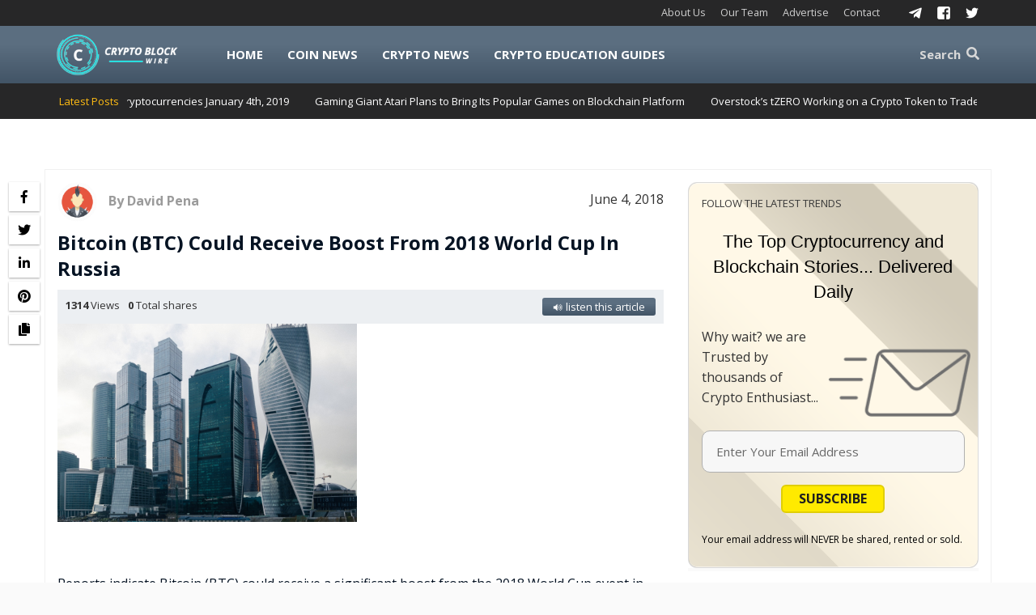

--- FILE ---
content_type: text/html; charset=UTF-8
request_url: https://cryptoblockwire.com/bitcoin-boost-2018-world-cup-russia/
body_size: 16117
content:
<!DOCTYPE html><html lang="en-US" prefix="og: http://ogp.me/ns# video: http://ogp.me/ns/video# ya: http://webmaster.yandex.ru/vocabularies/" class="no-js"><head><meta charset="UTF-8"><meta name="viewport" content="width=device-width, initial-scale=1"><meta name="coinzilla" content="coinzilla-173095bb208375c09d" /><script data-cfasync="false" id="ao_optimized_gfonts_config" type="text/javascript">WebFontConfig={google:{families:["Merriweather:400,700,900,400italic,700italic,900italic:latin,latin-ext","Montserrat:400,700:latin,latin-ext","Inconsolata:400:latin,latin-ext"] },classes:false, events:false, timeout:1500};</script><link rel="profile" href="https://gmpg.org/xfn/11"> <script>(function(html){html.className = html.className.replace(/\bno-js\b/,'js')})(document.documentElement);</script> <link type="text/css" media="all" href="https://cryptoblockwire.com/wp-content/cache/autoptimize/css/autoptimize_86d95ee888b895da34ad2b17bc39eb8e.css" rel="stylesheet" /><title>Bitcoin (BTC) Could Receive Boost From 2018 World Cup In Russia - Crypto Block Wire</title>  <script data-cfasync="false" type="text/javascript">//
	var gtm4wp_datalayer_name = "dataLayer";
	var dataLayer = dataLayer || [];

	var gtm4wp_scrollerscript_debugmode         = false;
	var gtm4wp_scrollerscript_callbacktime      = 100;
	var gtm4wp_scrollerscript_readerlocation    = 150;
	var gtm4wp_scrollerscript_contentelementid  = "content";
	var gtm4wp_scrollerscript_scannertime       = 60;
//</script> <meta name="description" content="Reports indicate Bitcoin (BTC) could receive a significant boost from the 2018 World Cup event in Russia this summer. According to the reports, numerous"/><meta name="original-source" content="https://cryptoblockwire.com/bitcoin-boost-2018-world-cup-russia/" /><link rel="canonical" href="https://cryptoblockwire.com/bitcoin-boost-2018-world-cup-russia/" /><meta property="og:locale" content="en_US" /><meta property="og:type" content="article" /><meta property="og:title" content="Bitcoin (BTC) Could Receive Boost From 2018 World Cup In Russia - Crypto Block Wire" /><meta property="og:description" content="Reports indicate Bitcoin (BTC) could receive a significant boost from the 2018 World Cup event in Russia this summer. According to the reports, numerous" /><meta property="og:url" content="https://cryptoblockwire.com/bitcoin-boost-2018-world-cup-russia/" /><meta property="og:site_name" content="Crypto Block Wire" /><meta property="article:tag" content="Bitcoin (BTC)" /><meta property="article:tag" content="cryptocurrency" /><meta property="article:tag" content="Ethereum (ETH)" /><meta property="article:tag" content="Litecoin (LTC)" /><meta property="article:section" content="Bitcoin" /><meta property="article:published_time" content="2018-06-04T14:09:09-05:00" /><meta property="article:modified_time" content="2018-06-11T15:25:49-05:00" /><meta property="og:updated_time" content="2018-06-11T15:25:49-05:00" /><meta property="og:image" content="https://cryptoblockwire.com/wp-content/uploads/2018/06/architectural-design-architecture-buildings-417430-1024x678.jpg" /><meta property="og:image:secure_url" content="https://cryptoblockwire.com/wp-content/uploads/2018/06/architectural-design-architecture-buildings-417430-1024x678.jpg" /><meta property="og:image:width" content="1024" /><meta property="og:image:height" content="678" /><meta property="og:image:alt" content="Bitcoin (BTC)" /><meta name="twitter:card" content="summary_large_image" /><meta name="twitter:description" content="Reports indicate Bitcoin (BTC) could receive a significant boost from the 2018 World Cup event in Russia this summer. According to the reports, numerous" /><meta name="twitter:title" content="Bitcoin (BTC) Could Receive Boost From 2018 World Cup In Russia - Crypto Block Wire" /><meta name="twitter:image" content="https://cryptoblockwire.com/wp-content/uploads/2018/06/architectural-design-architecture-buildings-417430.jpg" /><link rel="amphtml" href="https://cryptoblockwire.com/bitcoin-boost-2018-world-cup-russia/amp/" /><link rel='dns-prefetch' href='//code.responsivevoice.org' /><link href='https://fonts.gstatic.com' crossorigin='anonymous' rel='preconnect' /><link href='https://ajax.googleapis.com' rel='preconnect' /><link href='https://fonts.googleapis.com' rel='preconnect' /><link rel="alternate" type="application/rss+xml" title="Crypto Block Wire &raquo; Feed" href="https://cryptoblockwire.com/feed/" /><link rel="alternate" type="application/rss+xml" title="Crypto Block Wire &raquo; Comments Feed" href="https://cryptoblockwire.com/comments/feed/" /> <!--[if lt IE 10]><link rel='stylesheet' id='twentysixteen-ie-css'  href='https://cryptoblockwire.com/wp-content/themes/cryptoblockwire/css/ie.css' type='text/css' media='all' /> <![endif]--> <!--[if lt IE 9]><link rel='stylesheet' id='twentysixteen-ie8-css'  href='https://cryptoblockwire.com/wp-content/themes/cryptoblockwire/css/ie8.css' type='text/css' media='all' /> <![endif]--> <!--[if lt IE 8]><link rel='stylesheet' id='twentysixteen-ie7-css'  href='https://cryptoblockwire.com/wp-content/themes/cryptoblockwire/css/ie7.css' type='text/css' media='all' /> <![endif]--> <script type='text/javascript' src='https://cryptoblockwire.com/wp-includes/js/jquery/jquery.js'></script> <script type='text/javascript' src='https://cryptoblockwire.com/wp-includes/js/jquery/jquery-migrate.min.js'></script> <script type='text/javascript' src='https://cryptoblockwire.com/wp-content/plugins/pj-news-ticker/public/js/pj-news-ticker.js'></script> <script type='text/javascript' src='https://code.responsivevoice.org/1.5.10/responsivevoice.js?source=wp-plugin&#038;ver=5.0.22'></script> <script type='text/javascript'>var wpp_params = {"sampling_active":"0","sampling_rate":"100","ajax_url":"https:\/\/cryptoblockwire.com\/wp-json\/wordpress-popular-posts\/v1\/popular-posts\/","ID":"3611","token":"5c939f522d","debug":""};</script> <script type='text/javascript' src='https://cryptoblockwire.com/wp-content/plugins/wordpress-popular-posts/public/js/wpp-4.2.0.min.js'></script> <script type='text/javascript' src='https://cryptoblockwire.com/wp-content/plugins/duracelltomi-google-tag-manager/js/gtm4wp-contact-form-7-tracker.js'></script> <script type='text/javascript' src='https://cryptoblockwire.com/wp-content/plugins/duracelltomi-google-tag-manager/js/gtm4wp-form-move-tracker.js'></script> <script type='text/javascript' src='https://cryptoblockwire.com/wp-content/plugins/duracelltomi-google-tag-manager/js/analytics-talk-content-tracking.js'></script> <!--[if lt IE 9]> <script type='text/javascript' src='https://cryptoblockwire.com/wp-content/themes/cryptoblockwire/js/html5.js'></script> <![endif]--><link rel='https://api.w.org/' href='https://cryptoblockwire.com/wp-json/' /><link rel="EditURI" type="application/rsd+xml" title="RSD" href="https://cryptoblockwire.com/xmlrpc.php?rsd" /><link rel="wlwmanifest" type="application/wlwmanifest+xml" href="https://cryptoblockwire.com/wp-includes/wlwmanifest.xml" /><meta name="generator" content="WordPress 5.0.22" /><link rel='shortlink' href='https://cryptoblockwire.com/?p=3611' /><link rel="alternate" type="application/json+oembed" href="https://cryptoblockwire.com/wp-json/oembed/1.0/embed?url=https%3A%2F%2Fcryptoblockwire.com%2Fbitcoin-boost-2018-world-cup-russia%2F" /><link rel="alternate" type="text/xml+oembed" href="https://cryptoblockwire.com/wp-json/oembed/1.0/embed?url=https%3A%2F%2Fcryptoblockwire.com%2Fbitcoin-boost-2018-world-cup-russia%2F&#038;format=xml" />  <script type="application/ld+json">{"@context":"http:\/\/schema.org\/","@type":"BlogPosting","mainEntityOfPage":{"@type":"WebPage","@id":"https:\/\/cryptoblockwire.com\/bitcoin-boost-2018-world-cup-russia\/"},"url":"https:\/\/cryptoblockwire.com\/bitcoin-boost-2018-world-cup-russia\/","headline":"Bitcoin (BTC) Could Receive Boost From 2018 World Cup In Russia","datePublished":"2018-06-04T14:09:09+00:00","dateModified":"2018-06-11T15:25:49+00:00","publisher":{"@type":"Organization","@id":"https:\/\/cryptoblockwire.com\/#organization","name":"Crypto Block Wire","logo":{"@type":"ImageObject","url":"https:\/\/cryptoblockwire.com\/wp-content\/uploads\/2018\/08\/Crypto.png","width":600,"height":60}},"image":{"@type":"ImageObject","url":"https:\/\/cryptoblockwire.com\/wp-content\/uploads\/2018\/06\/architectural-design-architecture-buildings-417430.jpg","width":2048,"height":1356},"articleSection":"Altсoins","keywords":"Bitcoin (BTC), cryptocurrency, Ethereum (ETH), Litecoin (LTC)","description":"Reports indicate Bitcoin (BTC) could receive a significant boost from the 2018 World Cup event in Russia this summer. According to the reports, numerous Russian hotels plan to accept the flagship cryptocurrency as a means of payment. About 500,000 tourists are expected as the event with most of them","author":{"@type":"Person","name":"David Pena","url":"https:\/\/cryptoblockwire.com\/author\/davidpena\/","description":"David is a 36 old Finance\/Cryptocurrency entrepreneur with 10 years experience in the markets. He currently resides in South Florida. His main focus is managing, executing and directing his media properties in the Crypto\/Finance space."}}</script>  <script data-cfasync="false" type="text/javascript">//
	dataLayer.push({"pageTitle":"Bitcoin (BTC) Could Receive Boost From 2018 World Cup In Russia - Crypto Block Wire","pagePostType":"post","pagePostType2":"single-post","pageCategory":["alt%d1%81oins","bitcoin","business","ethereum","news","political"],"pageAttributes":["bitcoin-btc","cryptocurrency","ethereum-eth","litecoin-ltc"],"pagePostAuthor":"David Pena","pagePostDate":"June 4, 2018","pagePostDateYear":"2018","pagePostDateMonth":"06","pagePostDateDay":"04"});//</script> <script data-cfasync="false">//
(function(w,d,s,l,i){w[l]=w[l]||[];w[l].push({'gtm.start':
new Date().getTime(),event:'gtm.js'});var f=d.getElementsByTagName(s)[0],
j=d.createElement(s),dl=l!='dataLayer'?'&l='+l:'';j.async=true;j.src=
'//www.googletagmanager.com/gtm.'+'js?id='+i+dl;f.parentNode.insertBefore(j,f);
})(window,document,'script','dataLayer','GTM-PQRF2LT');//</script> <meta name="generator" content="Powered by WPBakery Page Builder - drag and drop page builder for WordPress."/> <!--[if lte IE 9]><link rel="stylesheet" type="text/css" href="https://cryptoblockwire.com/wp-content/plugins/js_composer/assets/css/vc_lte_ie9.min.css" media="screen"><![endif]--><style type="text/css" id="sns_global_styles">.crtools-graph {
display: none !important;
}

.super-socially {
color: #fff;
}

#superid {
color: #fff !important;
}


.scheme_dark .sc_layouts_row_type_narrow .sc_layouts_item_details_line1, .scheme_dark .sc_layouts_row_type_narrow .sc_layouts_item_details_line2, .scheme_dark.sc_layouts_row_type_narrow .sc_layouts_item_details_line1, .scheme_dark.sc_layouts_row_type_narrow .sc_layouts_item_details_line2{
color: #fff !important;
}

.scheme_dark .sc_layouts_row_type_narrow .sc_layouts_item_icon {
color: #fff !important;
}</style><link rel="icon" href="https://cryptoblockwire.com/wp-content/uploads/2018/05/cropped-siteicon-32x32.png" sizes="32x32" /><link rel="icon" href="https://cryptoblockwire.com/wp-content/uploads/2018/05/cropped-siteicon-192x192.png" sizes="192x192" /><link rel="apple-touch-icon-precomposed" href="https://cryptoblockwire.com/wp-content/uploads/2018/05/cropped-siteicon-180x180.png" /><meta name="msapplication-TileImage" content="https://cryptoblockwire.com/wp-content/uploads/2018/05/cropped-siteicon-270x270.png" /><style>button#responsive-menu-button,
#responsive-menu-container {
    display: none;
    -webkit-text-size-adjust: 100%;
}

@media screen and (max-width: 1024px) {

    #responsive-menu-container {
        display: block;
        position: fixed;
        top: 0;
        bottom: 0;
        z-index: 99998;
        padding-bottom: 5px;
        margin-bottom: -5px;
        outline: 1px solid transparent;
        overflow-y: auto;
        overflow-x: hidden;
    }

    #responsive-menu-container .responsive-menu-search-box {
        width: 100%;
        padding: 0 2%;
        border-radius: 2px;
        height: 50px;
        -webkit-appearance: none;
    }

    #responsive-menu-container.push-left,
    #responsive-menu-container.slide-left {
        transform: translateX(-100%);
        -ms-transform: translateX(-100%);
        -webkit-transform: translateX(-100%);
        -moz-transform: translateX(-100%);
    }

    .responsive-menu-open #responsive-menu-container.push-left,
    .responsive-menu-open #responsive-menu-container.slide-left {
        transform: translateX(0);
        -ms-transform: translateX(0);
        -webkit-transform: translateX(0);
        -moz-transform: translateX(0);
    }

    #responsive-menu-container.push-top,
    #responsive-menu-container.slide-top {
        transform: translateY(-100%);
        -ms-transform: translateY(-100%);
        -webkit-transform: translateY(-100%);
        -moz-transform: translateY(-100%);
    }

    .responsive-menu-open #responsive-menu-container.push-top,
    .responsive-menu-open #responsive-menu-container.slide-top {
        transform: translateY(0);
        -ms-transform: translateY(0);
        -webkit-transform: translateY(0);
        -moz-transform: translateY(0);
    }

    #responsive-menu-container.push-right,
    #responsive-menu-container.slide-right {
        transform: translateX(100%);
        -ms-transform: translateX(100%);
        -webkit-transform: translateX(100%);
        -moz-transform: translateX(100%);
    }

    .responsive-menu-open #responsive-menu-container.push-right,
    .responsive-menu-open #responsive-menu-container.slide-right {
        transform: translateX(0);
        -ms-transform: translateX(0);
        -webkit-transform: translateX(0);
        -moz-transform: translateX(0);
    }

    #responsive-menu-container.push-bottom,
    #responsive-menu-container.slide-bottom {
        transform: translateY(100%);
        -ms-transform: translateY(100%);
        -webkit-transform: translateY(100%);
        -moz-transform: translateY(100%);
    }

    .responsive-menu-open #responsive-menu-container.push-bottom,
    .responsive-menu-open #responsive-menu-container.slide-bottom {
        transform: translateY(0);
        -ms-transform: translateY(0);
        -webkit-transform: translateY(0);
        -moz-transform: translateY(0);
    }

    #responsive-menu-container,
    #responsive-menu-container:before,
    #responsive-menu-container:after,
    #responsive-menu-container *,
    #responsive-menu-container *:before,
    #responsive-menu-container *:after {
         box-sizing: border-box;
         margin: 0;
         padding: 0;
    }

    #responsive-menu-container #responsive-menu-search-box,
    #responsive-menu-container #responsive-menu-additional-content,
    #responsive-menu-container #responsive-menu-title {
        padding: 25px 5%;
    }

    #responsive-menu-container #responsive-menu,
    #responsive-menu-container #responsive-menu ul {
        width: 100%;
    }
    #responsive-menu-container #responsive-menu ul.responsive-menu-submenu {
        display: none;
    }

    #responsive-menu-container #responsive-menu ul.responsive-menu-submenu.responsive-menu-submenu-open {
         display: block;
    }

    #responsive-menu-container #responsive-menu ul.responsive-menu-submenu-depth-1 a.responsive-menu-item-link {
        padding-left: 10%;
    }

    #responsive-menu-container #responsive-menu ul.responsive-menu-submenu-depth-2 a.responsive-menu-item-link {
        padding-left: 15%;
    }

    #responsive-menu-container #responsive-menu ul.responsive-menu-submenu-depth-3 a.responsive-menu-item-link {
        padding-left: 20%;
    }

    #responsive-menu-container #responsive-menu ul.responsive-menu-submenu-depth-4 a.responsive-menu-item-link {
        padding-left: 25%;
    }

    #responsive-menu-container #responsive-menu ul.responsive-menu-submenu-depth-5 a.responsive-menu-item-link {
        padding-left: 30%;
    }

    #responsive-menu-container li.responsive-menu-item {
        width: 100%;
        list-style: none;
    }

    #responsive-menu-container li.responsive-menu-item a {
        width: 100%;
        display: block;
        text-decoration: none;
        padding: 0 5%;
        position: relative;
    }

    #responsive-menu-container li.responsive-menu-item a .fa {
        margin-right: 15px;
    }

    #responsive-menu-container li.responsive-menu-item a .responsive-menu-subarrow {
        position: absolute;
        top: 0;
        bottom: 0;
        text-align: center;
        overflow: hidden;
    }

    #responsive-menu-container li.responsive-menu-item a .responsive-menu-subarrow  .fa {
        margin-right: 0;
    }

    button#responsive-menu-button .responsive-menu-button-icon-inactive {
        display: none;
    }

    button#responsive-menu-button {
        z-index: 99999;
        display: none;
        overflow: hidden;
        outline: none;
    }

    button#responsive-menu-button img {
        max-width: 100%;
    }

    .responsive-menu-label {
        display: inline-block;
        font-weight: 600;
        margin: 0 5px;
        vertical-align: middle;
    }

    .responsive-menu-label .responsive-menu-button-text-open {
        display: none;
    }

    .responsive-menu-accessible {
        display: inline-block;
    }

    .responsive-menu-accessible .responsive-menu-box {
        display: inline-block;
        vertical-align: middle;
    }

    .responsive-menu-label.responsive-menu-label-top,
    .responsive-menu-label.responsive-menu-label-bottom
    {
        display: block;
        margin: 0 auto;
    }

    button#responsive-menu-button {
        padding: 0 0;
        display: inline-block;
        cursor: pointer;
        transition-property: opacity, filter;
        transition-duration: 0.15s;
        transition-timing-function: linear;
        font: inherit;
        color: inherit;
        text-transform: none;
        background-color: transparent;
        border: 0;
        margin: 0;
        overflow: visible;
    }

    .responsive-menu-box {
        width: 25px;
        height: 19px;
        display: inline-block;
        position: relative;
    }

    .responsive-menu-inner {
        display: block;
        top: 50%;
        margin-top: -1.5px;
    }

    .responsive-menu-inner,
    .responsive-menu-inner::before,
    .responsive-menu-inner::after {
         width: 25px;
         height: 3px;
         background-color: #ffffff;
         border-radius: 4px;
         position: absolute;
         transition-property: transform;
         transition-duration: 0.15s;
         transition-timing-function: ease;
    }

    .responsive-menu-open .responsive-menu-inner,
    .responsive-menu-open .responsive-menu-inner::before,
    .responsive-menu-open .responsive-menu-inner::after {
        background-color: #ffffff;
    }

    button#responsive-menu-button:hover .responsive-menu-inner,
    button#responsive-menu-button:hover .responsive-menu-inner::before,
    button#responsive-menu-button:hover .responsive-menu-inner::after,
    button#responsive-menu-button:hover .responsive-menu-open .responsive-menu-inner,
    button#responsive-menu-button:hover .responsive-menu-open .responsive-menu-inner::before,
    button#responsive-menu-button:hover .responsive-menu-open .responsive-menu-inner::after,
    button#responsive-menu-button:focus .responsive-menu-inner,
    button#responsive-menu-button:focus .responsive-menu-inner::before,
    button#responsive-menu-button:focus .responsive-menu-inner::after,
    button#responsive-menu-button:focus .responsive-menu-open .responsive-menu-inner,
    button#responsive-menu-button:focus .responsive-menu-open .responsive-menu-inner::before,
    button#responsive-menu-button:focus .responsive-menu-open .responsive-menu-inner::after {
        background-color: #ffffff;
    }

    .responsive-menu-inner::before,
    .responsive-menu-inner::after {
         content: "";
         display: block;
    }

    .responsive-menu-inner::before {
         top: -8px;
    }

    .responsive-menu-inner::after {
         bottom: -8px;
    }

            .responsive-menu-boring .responsive-menu-inner,
.responsive-menu-boring .responsive-menu-inner::before,
.responsive-menu-boring .responsive-menu-inner::after {
    transition-property: none;
}

.responsive-menu-boring.is-active .responsive-menu-inner {
    transform: rotate(45deg);
}

.responsive-menu-boring.is-active .responsive-menu-inner::before {
    top: 0;
    opacity: 0;
}

.responsive-menu-boring.is-active .responsive-menu-inner::after {
    bottom: 0;
    transform: rotate(-90deg);
}    
    button#responsive-menu-button {
        width: 55px;
        height: 55px;
        position: fixed;
        top: 15px;
        right: 5%;
                    background: #000000
            }

            .responsive-menu-open button#responsive-menu-button {
            background: #000000
        }
    
            .responsive-menu-open button#responsive-menu-button:hover,
        .responsive-menu-open button#responsive-menu-button:focus,
        button#responsive-menu-button:hover,
        button#responsive-menu-button:focus {
            background: #000000
        }
    
    button#responsive-menu-button .responsive-menu-box {
        color: #ffffff;
    }

    .responsive-menu-open button#responsive-menu-button .responsive-menu-box {
        color: #ffffff;
    }

    .responsive-menu-label {
        color: #ffffff;
        font-size: 14px;
        line-height: 13px;
            }

    button#responsive-menu-button {
        display: inline-block;
        transition: transform 0.5s, background-color 0.5s;
    }

    
    
    #responsive-menu-container {
        width: 75%;
        left: 0;
        transition: transform 0.5s;
        text-align: left;
                                            background: #212121;
            }

    #responsive-menu-container #responsive-menu-wrapper {
        background: #212121;
    }

    #responsive-menu-container #responsive-menu-additional-content {
        color: #ffffff;
    }

    #responsive-menu-container .responsive-menu-search-box {
        background: #ffffff;
        border: 2px solid #dadada;
        color: #333333;
    }

    #responsive-menu-container .responsive-menu-search-box:-ms-input-placeholder {
        color: #c7c7cd;
    }

    #responsive-menu-container .responsive-menu-search-box::-webkit-input-placeholder {
        color: #c7c7cd;
    }

    #responsive-menu-container .responsive-menu-search-box:-moz-placeholder {
        color: #c7c7cd;
        opacity: 1;
    }

    #responsive-menu-container .responsive-menu-search-box::-moz-placeholder {
        color: #c7c7cd;
        opacity: 1;
    }

    #responsive-menu-container .responsive-menu-item-link,
    #responsive-menu-container #responsive-menu-title,
    #responsive-menu-container .responsive-menu-subarrow {
        transition: background-color 0.5s, border-color 0.5s, color 0.5s;
    }

    #responsive-menu-container #responsive-menu-title {
        background-color: #212121;
        color: #ffffff;
        font-size: 13px;
        text-align: left;
    }

    #responsive-menu-container #responsive-menu-title a {
        color: #ffffff;
        font-size: 13px;
        text-decoration: none;
    }

    #responsive-menu-container #responsive-menu-title a:hover {
        color: #ffffff;
    }

    #responsive-menu-container #responsive-menu-title:hover {
        background-color: #212121;
        color: #ffffff;
    }

    #responsive-menu-container #responsive-menu-title:hover a {
        color: #ffffff;
    }

    #responsive-menu-container #responsive-menu-title #responsive-menu-title-image {
        display: inline-block;
        vertical-align: middle;
        max-width: 100%;
        margin-bottom: 15px;
    }

    #responsive-menu-container #responsive-menu-title #responsive-menu-title-image img {
                        max-width: 100%;
    }

    #responsive-menu-container #responsive-menu > li.responsive-menu-item:first-child > a {
        border-top: 1px solid #212121;
    }

    #responsive-menu-container #responsive-menu li.responsive-menu-item .responsive-menu-item-link {
        font-size: 13px;
    }

    #responsive-menu-container #responsive-menu li.responsive-menu-item a {
        line-height: 40px;
        border-bottom: 1px solid #212121;
        color: #ffffff;
        background-color: #212121;
                    height: 40px;
            }

    #responsive-menu-container #responsive-menu li.responsive-menu-item a:hover {
        color: #ffffff;
        background-color: #3f3f3f;
        border-color: #212121;
    }

    #responsive-menu-container #responsive-menu li.responsive-menu-item a:hover .responsive-menu-subarrow {
        color: #ffffff;
        border-color: #3f3f3f;
        background-color: #3f3f3f;
    }

    #responsive-menu-container #responsive-menu li.responsive-menu-item a:hover .responsive-menu-subarrow.responsive-menu-subarrow-active {
        color: #ffffff;
        border-color: #3f3f3f;
        background-color: #3f3f3f;
    }

    #responsive-menu-container #responsive-menu li.responsive-menu-item a .responsive-menu-subarrow {
        right: 0;
        height: 39px;
        line-height: 39px;
        width: 40px;
        color: #ffffff;
        border-left: 1px solid #212121;
        background-color: #212121;
    }

    #responsive-menu-container #responsive-menu li.responsive-menu-item a .responsive-menu-subarrow.responsive-menu-subarrow-active {
        color: #ffffff;
        border-color: #212121;
        background-color: #212121;
    }

    #responsive-menu-container #responsive-menu li.responsive-menu-item a .responsive-menu-subarrow.responsive-menu-subarrow-active:hover {
        color: #ffffff;
        border-color: #3f3f3f;
        background-color: #3f3f3f;
    }

    #responsive-menu-container #responsive-menu li.responsive-menu-item a .responsive-menu-subarrow:hover {
        color: #ffffff;
        border-color: #3f3f3f;
        background-color: #3f3f3f;
    }

    #responsive-menu-container #responsive-menu li.responsive-menu-current-item > .responsive-menu-item-link {
        background-color: #212121;
        color: #ffffff;
        border-color: #212121;
    }

    #responsive-menu-container #responsive-menu li.responsive-menu-current-item > .responsive-menu-item-link:hover {
        background-color: #3f3f3f;
        color: #ffffff;
        border-color: #3f3f3f;
    }

            #responsive-menu-container #responsive-menu ul.responsive-menu-submenu li.responsive-menu-item .responsive-menu-item-link {
                        font-size: 13px;
        }

        #responsive-menu-container #responsive-menu ul.responsive-menu-submenu li.responsive-menu-item a {
                            height: 40px;
                        line-height: 40px;
            border-bottom: 1px solid #212121;
            color: #ffffff;
            background-color: #212121;
        }

        #responsive-menu-container #responsive-menu ul.responsive-menu-submenu li.responsive-menu-item a:hover {
            color: #ffffff;
            background-color: #3f3f3f;
            border-color: #212121;
        }

        #responsive-menu-container #responsive-menu ul.responsive-menu-submenu li.responsive-menu-item a:hover .responsive-menu-subarrow {
            color: #ffffff;
            border-color: #3f3f3f;
            background-color: #3f3f3f;
        }

        #responsive-menu-container #responsive-menu ul.responsive-menu-submenu li.responsive-menu-item a:hover .responsive-menu-subarrow.responsive-menu-subarrow-active {
            color: #ffffff;
            border-color: #3f3f3f;
            background-color: #3f3f3f;
        }

        #responsive-menu-container #responsive-menu ul.responsive-menu-submenu li.responsive-menu-item a .responsive-menu-subarrow {
            right: 0;
            height: 39px;
            line-height: 39px;
            width: 40px;
            color: #ffffff;
            border-left: 1px solid #212121;
            background-color: #212121;
        }

        #responsive-menu-container #responsive-menu ul.responsive-menu-submenu li.responsive-menu-item a .responsive-menu-subarrow.responsive-menu-subarrow-active {
            color: #ffffff;
            border-color: #212121;
            background-color: #212121;
        }

        #responsive-menu-container #responsive-menu ul.responsive-menu-submenu li.responsive-menu-item a .responsive-menu-subarrow.responsive-menu-subarrow-active:hover {
            color: #ffffff;
            border-color: #3f3f3f;
            background-color: #3f3f3f;
        }

        #responsive-menu-container #responsive-menu ul.responsive-menu-submenu li.responsive-menu-item a .responsive-menu-subarrow:hover {
            color: #ffffff;
            border-color: #3f3f3f;
            background-color: #3f3f3f;
        }

        #responsive-menu-container #responsive-menu ul.responsive-menu-submenu li.responsive-menu-current-item > .responsive-menu-item-link {
            background-color: #212121;
            color: #ffffff;
            border-color: #212121;
        }

        #responsive-menu-container #responsive-menu ul.responsive-menu-submenu li.responsive-menu-current-item > .responsive-menu-item-link:hover {
            background-color: #3f3f3f;
            color: #ffffff;
            border-color: #3f3f3f;
        }
    
    
    }</style><script>jQuery(document).ready(function($) {

    var ResponsiveMenu = {
        trigger: '#responsive-menu-button',
        animationSpeed: 500,
        breakpoint: 1024,
        pushButton: 'off',
        animationType: 'slide',
        animationSide: 'left',
        pageWrapper: '',
        isOpen: false,
        triggerTypes: 'click',
        activeClass: 'is-active',
        container: '#responsive-menu-container',
        openClass: 'responsive-menu-open',
        accordion: 'off',
        activeArrow: '▲',
        inactiveArrow: '▼',
        wrapper: '#responsive-menu-wrapper',
        closeOnBodyClick: 'off',
        closeOnLinkClick: 'off',
        itemTriggerSubMenu: 'off',
        linkElement: '.responsive-menu-item-link',
        subMenuTransitionTime: 200,
        openMenu: function() {
            $(this.trigger).addClass(this.activeClass);
            $('html').addClass(this.openClass);
            $('.responsive-menu-button-icon-active').hide();
            $('.responsive-menu-button-icon-inactive').show();
            this.setButtonTextOpen();
            this.setWrapperTranslate();
            this.isOpen = true;
        },
        closeMenu: function() {
            $(this.trigger).removeClass(this.activeClass);
            $('html').removeClass(this.openClass);
            $('.responsive-menu-button-icon-inactive').hide();
            $('.responsive-menu-button-icon-active').show();
            this.setButtonText();
            this.clearWrapperTranslate();
            this.isOpen = false;
        },
        setButtonText: function() {
            if($('.responsive-menu-button-text-open').length > 0 && $('.responsive-menu-button-text').length > 0) {
                $('.responsive-menu-button-text-open').hide();
                $('.responsive-menu-button-text').show();
            }
        },
        setButtonTextOpen: function() {
            if($('.responsive-menu-button-text').length > 0 && $('.responsive-menu-button-text-open').length > 0) {
                $('.responsive-menu-button-text').hide();
                $('.responsive-menu-button-text-open').show();
            }
        },
        triggerMenu: function() {
            this.isOpen ? this.closeMenu() : this.openMenu();
        },
        triggerSubArrow: function(subarrow) {
            var sub_menu = $(subarrow).parent().siblings('.responsive-menu-submenu');
            var self = this;
            if(this.accordion == 'on') {
                /* Get Top Most Parent and the siblings */
                var top_siblings = sub_menu.parents('.responsive-menu-item-has-children').last().siblings('.responsive-menu-item-has-children');
                var first_siblings = sub_menu.parents('.responsive-menu-item-has-children').first().siblings('.responsive-menu-item-has-children');
                /* Close up just the top level parents to key the rest as it was */
                top_siblings.children('.responsive-menu-submenu').slideUp(self.subMenuTransitionTime, 'linear').removeClass('responsive-menu-submenu-open');
                /* Set each parent arrow to inactive */
                top_siblings.each(function() {
                    $(this).find('.responsive-menu-subarrow').first().html(self.inactiveArrow);
                    $(this).find('.responsive-menu-subarrow').first().removeClass('responsive-menu-subarrow-active');
                });
                /* Now Repeat for the current item siblings */
                first_siblings.children('.responsive-menu-submenu').slideUp(self.subMenuTransitionTime, 'linear').removeClass('responsive-menu-submenu-open');
                first_siblings.each(function() {
                    $(this).find('.responsive-menu-subarrow').first().html(self.inactiveArrow);
                    $(this).find('.responsive-menu-subarrow').first().removeClass('responsive-menu-subarrow-active');
                });
            }
            if(sub_menu.hasClass('responsive-menu-submenu-open')) {
                sub_menu.slideUp(self.subMenuTransitionTime, 'linear').removeClass('responsive-menu-submenu-open');
                $(subarrow).html(this.inactiveArrow);
                $(subarrow).removeClass('responsive-menu-subarrow-active');
            } else {
                sub_menu.slideDown(self.subMenuTransitionTime, 'linear').addClass('responsive-menu-submenu-open');
                $(subarrow).html(this.activeArrow);
                $(subarrow).addClass('responsive-menu-subarrow-active');
            }
        },
        menuHeight: function() {
            return $(this.container).height();
        },
        menuWidth: function() {
            return $(this.container).width();
        },
        wrapperHeight: function() {
            return $(this.wrapper).height();
        },
        setWrapperTranslate: function() {
            switch(this.animationSide) {
                case 'left':
                    translate = 'translateX(' + this.menuWidth() + 'px)'; break;
                case 'right':
                    translate = 'translateX(-' + this.menuWidth() + 'px)'; break;
                case 'top':
                    translate = 'translateY(' + this.wrapperHeight() + 'px)'; break;
                case 'bottom':
                    translate = 'translateY(-' + this.menuHeight() + 'px)'; break;
            }
            if(this.animationType == 'push') {
                $(this.pageWrapper).css({'transform':translate});
                $('html, body').css('overflow-x', 'hidden');
            }
            if(this.pushButton == 'on') {
                $('#responsive-menu-button').css({'transform':translate});
            }
        },
        clearWrapperTranslate: function() {
            var self = this;
            if(this.animationType == 'push') {
                $(this.pageWrapper).css({'transform':''});
                setTimeout(function() {
                    $('html, body').css('overflow-x', '');
                }, self.animationSpeed);
            }
            if(this.pushButton == 'on') {
                $('#responsive-menu-button').css({'transform':''});
            }
        },
        init: function() {
            var self = this;
            $(this.trigger).on(this.triggerTypes, function(e){
                e.stopPropagation();
                self.triggerMenu();
            });
            $(this.trigger).mouseup(function(){
                $(self.trigger).blur();
            });
            $('.responsive-menu-subarrow').on('click', function(e) {
                e.preventDefault();
                e.stopPropagation();
                self.triggerSubArrow(this);
            });
            $(window).resize(function() {
                if($(window).width() > self.breakpoint) {
                    if(self.isOpen){
                        self.closeMenu();
                    }
                } else {
                    if($('.responsive-menu-open').length>0){
                        self.setWrapperTranslate();
                    }
                }
            });
            if(this.closeOnLinkClick == 'on') {
                $(this.linkElement).on('click', function(e) {
                    e.preventDefault();
                    /* Fix for when close menu on parent clicks is on */
                    if(self.itemTriggerSubMenu == 'on' && $(this).is('.responsive-menu-item-has-children > ' + self.linkElement)) {
                        return;
                    }
                    old_href = $(this).attr('href');
                    old_target = typeof $(this).attr('target') == 'undefined' ? '_self' : $(this).attr('target');
                    if(self.isOpen) {
                        if($(e.target).closest('.responsive-menu-subarrow').length) {
                            return;
                        }
                        self.closeMenu();
                        setTimeout(function() {
                            window.open(old_href, old_target);
                        }, self.animationSpeed);
                    }
                });
            }
            if(this.closeOnBodyClick == 'on') {
                $(document).on('click', 'body', function(e) {
                    if(self.isOpen) {
                        if($(e.target).closest('#responsive-menu-container').length || $(e.target).closest('#responsive-menu-button').length) {
                            return;
                        }
                    }
                    self.closeMenu();
                });
            }
            if(this.itemTriggerSubMenu == 'on') {
                $('.responsive-menu-item-has-children > ' + this.linkElement).on('click', function(e) {
                    e.preventDefault();
                    self.triggerSubArrow($(this).children('.responsive-menu-subarrow').first());
                });
            }
        }
    };
    ResponsiveMenu.init();
});</script><noscript><style type="text/css">.wpb_animate_when_almost_visible { opacity: 1; }</style></noscript>  <script src="https://ajax.googleapis.com/ajax/libs/jquery/3.2.1/jquery.min.js"></script> <script src="https://cryptoblockwire.com/wp-content/themes/cryptoblockwire/js/bootstrap.js"></script> <!--[if lt IE 9]> <script src="https://oss.maxcdn.com/libs/html5shiv/3.7.0/html5shiv.js"></script> <script src="https://oss.maxcdn.com/libs/respond.js/1.4.2/respond.min.js"></script> <![endif]--> <script type="text/javascript">var ajaxUrl="https://cryptoblockwire.com/wp-admin/admin-ajax.php";</script> <script type="text/javascript">document.documentElement.className = 'js';</script> <script type="text/javascript" src="https://cryptoblockwire.com/wp-content/themes/cryptoblockwire/js/jquery.jplayer.min.js"></script> <script data-cfasync="false" id="ao_optimized_gfonts_webfontloader" type="text/javascript">(function() {var wf = document.createElement('script');wf.src='https://ajax.googleapis.com/ajax/libs/webfont/1/webfont.js';wf.type='text/javascript';wf.async='true';var s=document.getElementsByTagName('script')[0];s.parentNode.insertBefore(wf, s);})();</script></head><body data-rsssl=1 class="post-template-default single single-post postid-3611 single-format-standard group-blog wpb-js-composer js-comp-ver-5.4.7 vc_responsive responsive-menu-slide-left"> <noscript><iframe src="https://www.googletagmanager.com/ns.html?id=GTM-PQRF2LT"
height="0" width="0" style="display:none;visibility:hidden"></iframe></noscript><div id="page" class="site"><div class="site-inner"><header id="masthead" class="site-header full" role="banner"><div class="full blue_navigation"><div class="container"><div class="row"><div class="col-sm-5"></div><div class="col-sm-7"><nav id="social-navigation" class="social-navigation pull-right text-right" role="navigation" aria-label="Social Links Menu"><div class="menu-social-media-links-container"><ul id="menu-social-media-links" class="social-links-menu"><li id="menu-item-6991" class="menu-item menu-item-type-custom menu-item-object-custom menu-item-6991"><a href="https://t.me/cryptosignalstationchat"><span class="screen-reader-text">Telegram</span></a></li><li id="menu-item-6831" class="menu-item menu-item-type-custom menu-item-object-custom menu-item-6831"><a href="https://www.facebook.com/cryptoblockwire/"><span class="screen-reader-text">facebook</span></a></li><li id="menu-item-6832" class="menu-item menu-item-type-custom menu-item-object-custom menu-item-6832"><a href="https://twitter.com/cryptoblockwire"><span class="screen-reader-text">twitter</span></a></li></ul></div></nav><nav id="site-navigation" class="secondry-navigation pull-right" role="navigation" aria-label="Secondry Menu"><div class="menu-secondary-menu-container"><ul id="menu-secondary-menu" class="secondry-menu"><li id="menu-item-6994" class="menu-item menu-item-type-post_type menu-item-object-page menu-item-6994"><a href="https://cryptoblockwire.com/about-us/">About Us</a></li><li id="menu-item-6995" class="menu-item menu-item-type-post_type menu-item-object-page menu-item-6995"><a href="https://cryptoblockwire.com/our-team/">Our Team</a></li><li id="menu-item-6998" class="menu-item menu-item-type-post_type menu-item-object-page menu-item-6998"><a href="https://cryptoblockwire.com/advertise-with-us/">Advertise</a></li><li id="menu-item-5476" class="menu-item menu-item-type-post_type menu-item-object-page menu-item-5476"><a href="https://cryptoblockwire.com/contact/">Contact</a></li></ul></div></nav></div></div></div></div><div class="full logo-nav-bar" data-spy="affix" data-offset-top="48"><div class="container"><div class="row"><div class="col-sm-2 logo"><a href="https://cryptoblockwire.com"><img src="https://cryptoblockwire.com/wp-content/themes/cryptoblockwire/assets/images/logo-cryptoblogwire.png" /></a></div><div class="col-sm-8 text-left"><nav id="site-navigation" class="main-navigation" role="navigation" aria-label="Primary Menu"><div class="menu-main-menu-container"><ul id="menu-main-menu" class="primary-menu"><li id="menu-item-105" class="menu-item menu-item-type-custom menu-item-object-custom menu-item-home menu-item-105"><a href="https://cryptoblockwire.com">Home</a></li><li id="menu-item-3879" class="menu-item menu-item-type-taxonomy menu-item-object-category current-post-ancestor current-menu-parent current-post-parent menu-item-has-children menu-item-3879"><a href="https://cryptoblockwire.com/category/news/">Coin News</a><ul class="sub-menu"><li id="menu-item-3867" class="menu-item menu-item-type-taxonomy menu-item-object-category current-post-ancestor current-menu-parent current-post-parent menu-item-3867"><a href="https://cryptoblockwire.com/category/alt%d1%81oins/">Altcoin News</a></li><li id="menu-item-3869" class="menu-item menu-item-type-taxonomy menu-item-object-category current-post-ancestor current-menu-parent current-post-parent menu-item-3869"><a href="https://cryptoblockwire.com/category/bitcoin/">Bitcoin News</a></li><li id="menu-item-3873" class="menu-item menu-item-type-taxonomy menu-item-object-category current-post-ancestor current-menu-parent current-post-parent menu-item-3873"><a href="https://cryptoblockwire.com/category/ethereum/">Ethereum News</a></li></ul></li><li id="menu-item-3877" class="menu-item menu-item-type-taxonomy menu-item-object-category menu-item-has-children menu-item-3877"><a href="https://cryptoblockwire.com/category/media/">Crypto News</a><ul class="sub-menu"><li id="menu-item-6985" class="menu-item menu-item-type-taxonomy menu-item-object-category menu-item-6985"><a href="https://cryptoblockwire.com/category/blockchain/">Blockchain News</a></li><li id="menu-item-3871" class="menu-item menu-item-type-taxonomy menu-item-object-category menu-item-3871"><a href="https://cryptoblockwire.com/category/controversy/">Controversy &#038; Scams</a></li><li id="menu-item-6988" class="menu-item menu-item-type-taxonomy menu-item-object-category menu-item-6988"><a href="https://cryptoblockwire.com/category/crime/">Crime News</a></li><li id="menu-item-3874" class="menu-item menu-item-type-taxonomy menu-item-object-category menu-item-3874"><a href="https://cryptoblockwire.com/category/global/">Global News</a></li><li id="menu-item-3880" class="menu-item menu-item-type-taxonomy menu-item-object-category current-post-ancestor current-menu-parent current-post-parent menu-item-3880"><a href="https://cryptoblockwire.com/category/political/">Political News</a></li><li id="menu-item-3881" class="menu-item menu-item-type-taxonomy menu-item-object-category menu-item-3881"><a href="https://cryptoblockwire.com/category/regulation/">Regulation News</a></li></ul></li><li id="menu-item-5704" class="menu-item menu-item-type-taxonomy menu-item-object-category menu-item-5704"><a href="https://cryptoblockwire.com/category/guide/">Crypto Education Guides</a></li></ul></div></nav></div><div class="col-sm-2 padt25 searchbox_container"><div class="search-box pull-right"> <a href="#search" class="search-form-tigger"  data-toggle="search-form"><span>Search</span> <i class="fa fa-search"></i></a></div><div class="search-form-wrapper"><form class="search-form" id="" action=""><div class="input-group"> <input type="text" name="s" class="search search-field form-control" placeholder="Search"> <button type="submit" class="search-submit"></button> <span class="input-group-addon search-close" id="basic-addon2"> <i class="fa fa-window-close" aria-hidden="true"></i> </span></div></form></div></div></div></div></div><div class="full tickerbar"><div class="container"><div class="row"><div class="col-sm-12"><div class="pjnt-border" style="background-color: #272728; border-color: #272728;"><div class="pjnt-label" style="color: #ffffff; font-size: 100%;">Latest Posts</div><div class="pjnt-box" style="background-color: #272728;"><div class="pjnt-content" data-gap="true" data-speed="50" style="font-size: 100%;"><span class="pjnt-item"><a target="_self" href="https://cryptoblockwire.com/top-running-cryptocurrencies-january-4th-2018/">Top Running Cryptocurrencies January 4th, 2019</a></span><span class="pjnt-item"><a target="_self" href="https://cryptoblockwire.com/gaming-giant-atari-plans-to-bring-its-popular-games-on-blockchain-platform/">Gaming Giant Atari Plans to Bring Its Popular Games on Blockchain Platform</a></span><span class="pjnt-item"><a target="_self" href="https://cryptoblockwire.com/overstocks-tzero-working-on-a-crypto-token-to-trade-cobalt/">Overstock&#8217;s tZERO Working on a Crypto Token to Trade Cobalt</a></span><span class="pjnt-item"><a target="_self" href="https://cryptoblockwire.com/uae-banks-advisory-council-consider-blockchain-adoption/">UAE Banks&#8217; Advisory Council Consider Blockchain Adoption</a></span><span class="pjnt-item"><a target="_self" href="https://cryptoblockwire.com/french-financial-regulator-blacklists-four-crypto-websites/">French Financial Regulator Blacklists Four Crypto Websites</a></span></div></div></div></div></div></div></div></header><div id="content" class="full site-content"> <script async src="https://appsha1.cointraffic.io/js/?wkey=ebSHst"></script> <div class="footer-ad-bt"> <span id="ct_cAyClmq"></span></div><div class="full sticyfull "><div class="container main-content" id="single-container"><div class="floatingbar"><div id="sidebar" class="sidebar__inner1"><div class="social_medai_share vid-page"><div id="crestashareiconincontent" class="cresta-share-icon first_style"><div class="sbutton crestaShadow facebook-cresta-share" id="facebook-cresta-c"> <a id="f-link" rel="nofollow" href="https://www.facebook.com/sharer.php?u=https://cryptoblockwire.com/bitcoin-boost-2018-world-cup-russia/" title="Share to Facebook" onclick="window.open(this.href, 'targetWindow', 'toolbars=0,location=0,status=0,menubar=0,scrollbars=1,resizable=1,width=640,height=320,left=200,top=200');
 return false;"> <i class="fab fa-facebook-f"></i> </a></div><div class="sbutton crestaShadow twitter-cresta-share" id="twitter-cresta-c"> <a id="t-link" rel="nofollow" href="https://twitter.com/intent/tweet?text=Bitcoin (BTC) Could Receive Boost From 2018 World Cup In Russia&url=https://cryptoblockwire.com/bitcoin-boost-2018-world-cup-russia/&via=cryptoblockwire" title="Share to Twitter" onclick="window.open(this.href, 'targetWindow', 'toolbars=0,location=0,status=0,menubar=0,scrollbars=1,resizable=1,width=640,height=320,left=200,top=200');
 return false;"> <i class="fab fa-twitter"></i> </a></div><div  class="sbutton crestaShadow linkedin-cresta-share" id="linkedin-cresta-c"> <a  id="l-link" rel="nofollow" href="https://www.linkedin.com/shareArticle?mini=true&url=https://cryptoblockwire.com/bitcoin-boost-2018-world-cup-russia/&title=Bitcoin (BTC) Could Receive Boost From 2018 World Cup In Russia&source=cryptoblockwire" title="Share to LinkedIn" onclick="window.open(this.href, 'targetWindow', 'toolbars=0,location=0,status=0,menubar=0,scrollbars=1,resizable=1,width=640,height=320,left=200,top=200');
 return false;"> <i class="fab fa-linkedin-in "></i> </a></div><div  class="sbutton crestaShadow pinterest-cresta-share" id="pinterest-cresta-c"> <a id="p-link" rel="nofollow" href="https://pinterest.com/pin/create/bookmarklet/?url=https://cryptoblockwire.com/bitcoin-boost-2018-world-cup-russia/&media=https://cryptoblockwire.com/wp-content/uploads/2018/06/architectural-design-architecture-buildings-417430.jpg&description=Bitcoin (BTC) Could Receive Boost From 2018 World Cup In Russia" title="Share to Pinterest" onclick="window.open(this.href, 'targetWindow', 'toolbars=0,location=0,status=0,menubar=0,scrollbars=1,resizable=1,width=640,height=320,left=200,top=200');
 return false;"> <i class="fab fa-pinterest"></i> </a></div><div  class="sbutton crestaShadow clipboard-cresta-share" id="clipboard-cresta-c"><a id="clipboard-point" data-clipboard-text="https://cryptoblockwire.com/bitcoin-boost-2018-world-cup-russia/" data-toggle="tooltip" target="_self" class="gtm-icon_clipboard_sidebar gtm-icon_clipboard_sidebar_lg"> <i class="fa fa-copy"></i><span style="display: none;" class="social-share-popup" style="">link copied</span></a></div><div style="clear: both;"></div></div><div style="clear: both;"></div></div> <script type="text/javascript">jQuery(document).ready(function($){
    $('#clipboard-point').on("click", function(){
        value = $(this).data('clipboard-text'); //Upto this I am getting value
        var $temp = $("<input>");
          $("body").append($temp);
          $temp.val(value).select();
          document.execCommand("copy");
          $temp.remove();
          $(".social-share-popup").show();
          setTimeout(function() {
            $('.social-share-popup').fadeOut('fast');
        }, 2000);  
    });
})</script> </div></div><div id="content" class="row content"><div class="col-sm-8" id="single-content-panel"><div id="primary" class="content-area"><main id="main" class="site-main" role="main"><div id="post-list" data-plmit="1421" data-cpid="3611" data-catid="18"><article id="post-3611" class="psociallink post-3611 post type-post status-publish format-standard has-post-thumbnail hentry category-altoins category-bitcoin category-business category-ethereum category-news category-political tag-bitcoin-btc tag-cryptocurrency tag-ethereum-eth tag-litecoin-ltc" data-permalink="https://cryptoblockwire.com/bitcoin-boost-2018-world-cup-russia/" data-title="Bitcoin (BTC) Could Receive Boost From 2018 World Cup In Russia" data-pId="3611"><header class="entry-header"> <span class="byline"><span class="author vcard"><img alt='mm' src='https://cryptoblockwire.com/wp-content/uploads/2018/05/14-512-1-150x150.png' class='avatar avatar-49 photo' height='49' width='49' /><span class="screen-reader-text">Author </span> <a class="url fn n" href="https://cryptoblockwire.com/author/davidpena/">By David Pena</a></span></span><span class="posted-on"><span class="screen-reader-text">Posted on </span><time class="entry-date published updated" datetime="2018-06-11 15:25:49">June 4, 2018</time></span><h1 id="title-3611" class="entry-title" data-title="Bitcoin (BTC) Could Receive Boost From 2018 World Cup In Russia">Bitcoin (BTC) Could Receive Boost From 2018 World Cup In Russia</h1></header><div class="article_widget"><div class="viewcounter"><strong>1314</strong> Views</div><div class="shareCount"><strong>0</strong> Total shares</div><div class="mp3-article"><button id="listenButton3611" class="responsivevoice-button" type="button" value="Play" title="ResponsiveVoice Tap to Start/Stop Speech"><span>&#128266; listen this article</span></button> <script>listenButton3611.onclick = function(){

                if(responsiveVoice.isPlaying()){

                    responsiveVoice.cancel();

                }else{

                    responsiveVoice.speak("Reports indicate Bitcoin (BTC) could receive a significant boost from the 2018 World Cup event in Russia this summer. According to the reports, numerous Russian hotels plan to accept the flagship cryptocurrency as a means of payment. About 500,000 tourists are expected as the event with most of them hailing from Europe and Latin America. Across the 11 World Cup match venues, hotels and other business establishments, Bitcoin payment adoption began 2 months ago. For the World Cup goers, the advantage the digital currency offers is convenience. They will not have to exchange their home fiat currency into Russian rubles. Since Bitcoin is universal and decentralized, sanctions cannot affect it. Furthermore, this is important as American sanctions could create payment difficulties for event visitors. Trade Embargo The United States\' sanctions have seen some bank customers in Russia blocked from using MasterCard and Visa credit card services. Though the two firms have found a workaround, there has been much friction revolving around digital payments in Russia. In 2017,  Fintech, Russia\'s new financial technology, center blocked both MasterCard and Visa as the country developed a local payment system known as Mir. One of the Russian hotel chains accepting Bitcoin payment for their services is Malina. According to a hotel executive, the decision to accept Bitcoin, as well as other virtual currencies, comes as a quest to meet the needs of customers in an efficient manner. To make digital currency payments a reality, Malina partnered with Free-Kassa, an electronics payment service which offers users a digital currency wallet supporting various coins including Ethereum (ETH) and Litecoin (LTC). Soccer Betting Besides booking hotel rooms, it will also be possible to make soccer bets using Bitcoin on a couple of online betting platforms. Some of the online sports betting platforms which accept digital currencies include 1xBit, Bodog, and Intertops. Among the three, 1xBit accepts the widest range of digital currencies.", "UK English Female");

                }

            };</script> </div></div><div class="post-thumbnail"> <img width="370" height="245" src="https://cryptoblockwire.com/wp-content/uploads/2018/06/architectural-design-architecture-buildings-417430-370x245.jpg" class="attachment-post-thumbnail size-post-thumbnail wp-post-image" alt="Bitcoin (BTC)" srcset="https://cryptoblockwire.com/wp-content/uploads/2018/06/architectural-design-architecture-buildings-417430-370x245.jpg 370w, https://cryptoblockwire.com/wp-content/uploads/2018/06/architectural-design-architecture-buildings-417430-1080x715.jpg 1080w, https://cryptoblockwire.com/wp-content/uploads/2018/06/architectural-design-architecture-buildings-417430-300x199.jpg 300w, https://cryptoblockwire.com/wp-content/uploads/2018/06/architectural-design-architecture-buildings-417430-768x509.jpg 768w, https://cryptoblockwire.com/wp-content/uploads/2018/06/architectural-design-architecture-buildings-417430-1024x678.jpg 1024w, https://cryptoblockwire.com/wp-content/uploads/2018/06/architectural-design-architecture-buildings-417430-760x503.jpg 760w, https://cryptoblockwire.com/wp-content/uploads/2018/06/architectural-design-architecture-buildings-417430-600x397.jpg 600w" sizes="(max-width: 709px) 85vw, (max-width: 909px) 67vw, (max-width: 984px) 60vw, (max-width: 1362px) 62vw, 840px" /></div><div class="entry-content"><div id="ct_c03sUUZ" style="width: 90%; margin: 0 auto; display: none"><div style="display: inline-block; width: 35%"> <a href="#" class="ct_url" target="_blank"> <img src="#" alt="Ads by Cointraffic" class="ct_image" style="height: 200px; width: auto"> </a></div><div style="text-align: justify; text-justify: inter-word; display: inline-block; width: 60%; vertical-align: top"> <a href="#" class="ct_url"  target="_blank" style="text-decoration: none"><h3 class="ct_headline"></h3><p class="ct_body"></p> </a> <br> <a href="https://cointraffic.io" target="_blank" style="color: black; font-size: 12px; float:right">Ads by Cointraffic</a></div></div><p>Reports indicate Bitcoin (BTC) could receive a significant boost from the 2018 World Cup event in Russia this summer. According to the reports, numerous Russian hotels plan to accept the flagship cryptocurrency as a means of payment. About 500,000 tourists are expected as the event with most of them hailing from Europe and <a href="https://cryptoblockwire.com/football-star-launches-cryptocurrency/">Latin America</a>.</p><p>Across the 11 World Cup match venues, hotels and other business establishments, Bitcoin payment adoption began 2 months ago. For the World Cup goers, the advantage the digital currency offers is convenience. They will not have to exchange their home fiat currency into Russian rubles. Since Bitcoin is universal and decentralized, sanctions cannot affect it. Furthermore, this is important as American sanctions could create payment difficulties for event visitors.</p><p><strong>Trade Embargo</strong></p><p>The United States&#8217; sanctions have seen some bank customers in Russia blocked from using MasterCard and Visa credit card services. Though the two firms have found a workaround, there has been much friction revolving around digital payments in Russia. In 2017,  Fintech, Russia&#8217;s new financial technology, center blocked both MasterCard and Visa as the country developed a local payment system known as Mir.</p><p>One of the Russian hotel chains accepting Bitcoin payment for their services is Malina. According to a hotel executive, the decision to accept Bitcoin, as well as other virtual currencies, comes as a quest to meet the needs of customers in an efficient manner. To make digital currency payments a reality, Malina partnered with Free-Kassa, an electronics payment service which offers users a digital currency wallet supporting various coins including Ethereum (ETH) and Litecoin (LTC).</p><p><strong>Soccer Betting</strong></p><p>Besides booking hotel rooms, it will also be possible to make soccer bets using Bitcoin on a couple of online betting platforms. Some of the online sports betting platforms which accept digital currencies include 1xBit, Bodog, and Intertops. Among the three, 1xBit accepts the widest range of digital currencies.</p></div><div class="each_post_signuo_social row"><div class="social_each_post col-sm-4"><div class="title">Follow us on</div><ul><li> <a rel="noopener" href="https://www.facebook.com/cryptoblockwire/" target="_blank" class=""> <i class="fab fa-facebook-f"></i> </a></li><li> <a rel="noopener" href="https://twitter.com/cryptoblockwire" target="_blank" class=""> <i class="fab fa-twitter"></i> </a></li><li> <a rel="noopener" href="http://bit.ly/2KaInJa" target="_blank" class=""> <i class="fab fa-telegram-plane"></i> </a></li></ul></div><div class="subscription_form col-sm-8"><div class="title">Daily updates</div><section id="text-11" class="widget widget_text"><div class="textwidget"><form class="af-form-wrapper" accept-charset="UTF-8" action="https://www.aweber.com/scripts/addlead.pl" method="post"><div style="display: none;"><input name="meta_web_form_id" type="hidden" value="300193750" /><br /> <input name="meta_split_id" type="hidden" value="" /><br /> <input name="listname" type="hidden" value="awlist5091226" /><br /> <input id="redirect_147b2697b217a5c0941a7a1c967373b1" name="redirect" type="hidden" value="https://cryptoblockwire.com/thank-you-for-subscribing/" /><br /> <input name="meta_redirect_onlist" type="hidden" value="https://www.cryptoblockwire.com/already-subscribed/" /><br /> <input name="meta_adtracking" type="hidden" value="Crypto_Block_Wire" /><br /> <input name="meta_message" type="hidden" value="1" /><br /> <input name="meta_required" type="hidden" value="email" /><br /> <input name="meta_tooltip" type="hidden" value="" /></div><div id="af-form-300193750" class="af-form"><div id="af-header-300193750" class="af-header"><div class="bodyText"></div></div><div id="af-body-300193750" class="af-body af-standards"><div class="af-element"><div class="af-textWrap"><input id="awf_field-98133351" class="regular-text email-field" tabindex="500" name="email" type="text" placeholder="Enter Your Email Address" /></div><div class="af-clear"></div></div><div class="af-element buttonContainer"> <input id="af-submit-image-300193750" class="subscribe_button submit" tabindex="501" alt="Submit Form" name="submit" type="submit" value="Subscribe" /></p><div class="af-clear"></div></div></div></div><div style="display: none;"><img src="https://forms.aweber.com/form/displays.htm?id=zAwMjJzM7KwM" alt="" /></div></form></div></section></div></div><div class="tags-inner"><a href="https://cryptoblockwire.com/tag/bitcoin-btc/" rel="tag">Bitcoin (BTC)</a> <a href="https://cryptoblockwire.com/tag/cryptocurrency/" rel="tag">cryptocurrency</a> <a href="https://cryptoblockwire.com/tag/ethereum-eth/" rel="tag">Ethereum (ETH)</a> <a href="https://cryptoblockwire.com/tag/litecoin-ltc/" rel="tag">Litecoin (LTC)</a></div></article></div><div id="pageLoading" class="text-center" style="display: none;"><img src="https://cryptoblockwire.com/wp-content/themes/cryptoblockwire/assets/images/pageloader.gif"></div></main><aside id="content-bottom-widgets" class="content-bottom-widgets" role="complementary"><div class="widget-area"><section id="text-2" class="widget widget_text"><div class="textwidget"><p style="color: #fff;">Crypto Block Wire LLC<br /> 3200 N. Federal Hwy, Ste. 228<br /> Boca Raton, FL 33431<br /> 321.394.8141</p></div></section></div></aside></div></div><div class="col-sm-4" id="single-sidebar"><aside id="secondary" class="sidebar widget-area" role="complementary"><section id="custom_html-13" class="widget_text widget widget_custom_html"><div class="textwidget custom-html-widget"><div class="full newsletter_block"><p>FOLLOW THE LATEST TRENDS</p><h3>The Top Cryptocurrency and Blockchain Stories...
Delivered Daily</h3><div class="signup_text">Why wait? we are Trusted by thousands of Crypto Enthusiast...</div><div class="signup_form_inner"><form class="af-form-wrapper" accept-charset="UTF-8" action="https://www.aweber.com/scripts/addlead.pl" method="post"><div style="display: none;"><input name="meta_web_form_id" type="hidden" value="300193750" /> <input name="meta_split_id" type="hidden" value="" /> <input name="listname" type="hidden" value="awlist5091226" /> <input id="redirect_147b2697b217a5c0941a7a1c967373b1" name="redirect" type="hidden" value="https://cryptoblockwire.com/thank-you-for-subscribing/" /> <input name="meta_redirect_onlist" type="hidden" value="https://www.cryptoblockwire.com/already-subscribed/" /> <input name="meta_adtracking" type="hidden" value="Crypto_Block_Wire" /> <input name="meta_message" type="hidden" value="1" /> <input name="meta_required" type="hidden" value="email" /> <input name="meta_tooltip" type="hidden" value="" /></div><div id="af-form-300193750" class="af-form"><div id="af-header-300193750" class="af-header"><div class="bodyText"></div></div><div id="af-body-300193750" class="af-body af-standards"><div class="af-element"><div class="af-textWrap"><input id="awf_field-98133351" class="regular-text email-field" tabindex="500" name="email" type="text" placeholder="Enter Your Email Address" /></div><div class="af-clear"></div></div><div class="af-element buttonContainer"> <input id="af-submit-image-300193750" class="subscribe_button submit" tabindex="501" alt="Submit Form" name="submit" type="submit" value="Subscribe" /><div class="af-clear"></div></div></div></div><div style="display: none;"><img src="https://forms.aweber.com/form/displays.htm?id=zAwMjJzM7KwM" alt="" /></div></form></div> <span class="nevershare">Your email address will NEVER be shared, rented or sold.</span></div></div></section><section id="custom_html-14" class="widget_text widget widget_custom_html"><div class="textwidget custom-html-widget"><div style="text-align:center; padding-top: 25px;"> <script async 

src="https://serve.czilladx.com/serve/jslib/fb.js"></script> <div class="coinzilla" style="max-width: 300px; width: 100%; display: inline-block;" data-zone="396655bb20aa28e003" data-w="300" data-h="250"></div></div></div></section><section id="custom_html-12" class="widget_text widget widget_custom_html"><div class="textwidget custom-html-widget"><div style="text-align:center; padding-top: 25px;"> <span id="ct_cz8rfDp"></span></div></div></section><section id="recent-posts-2" class="widget widget_recent_entries"><h2 class="widget-title">Recent Post</h2><ul><li> <a href="https://cryptoblockwire.com/top-running-cryptocurrencies-january-4th-2018/">Top Running Cryptocurrencies January 4th, 2019</a></li><li> <a href="https://cryptoblockwire.com/gaming-giant-atari-plans-to-bring-its-popular-games-on-blockchain-platform/">Gaming Giant Atari Plans to Bring Its Popular Games on Blockchain Platform</a></li><li> <a href="https://cryptoblockwire.com/overstocks-tzero-working-on-a-crypto-token-to-trade-cobalt/">Overstock&#8217;s tZERO Working on a Crypto Token to Trade Cobalt</a></li><li> <a href="https://cryptoblockwire.com/uae-banks-advisory-council-consider-blockchain-adoption/">UAE Banks&#8217; Advisory Council Consider Blockchain Adoption</a></li><li> <a href="https://cryptoblockwire.com/french-financial-regulator-blacklists-four-crypto-websites/">French Financial Regulator Blacklists Four Crypto Websites</a></li></ul></section><section id="custom_html-11" class="widget_text widget widget_custom_html"><div class="textwidget custom-html-widget"><br /><a href="http://bit.ly/2KaInJa" target="_self" class="vc_single_image-wrapper   vc_box_border_grey"><img width="362" height="81" src="https://cryptoblockwire.com/wp-content/uploads/2018/09/telegrambutton.png" class="vc_single_image-img attachment-full" alt=""></a></div></section></aside></div></div></div></div> <script type="text/javascript" src="https://cryptoblockwire.com/wp-content/themes/cryptoblockwire/js/jquery.visible.js"></script>  <script type="text/javascript" src="https://cryptoblockwire.com/wp-content/themes/cryptoblockwire/js/sticky-sidebar.js"></script> <script type="text/javascript">if(jQuery(window).width()>850){
  var sidebar = new StickySidebar('.floatingbar', {
    topSpacing: 100,
    bottomSpacing: 20,
    containerSelector: '.main-content',
    innerWrapperSelector: '.sidebar__inner1'
  });
}</script> </div><div class="footer-ad-bt"> <span id="ct_cAyClmq"></span></div><style>.footer-ad-bt{text-align:center; width:100%; padding:10px 0px 20px 0px;}
	.footer-ad-bt span{ display:inline-block;}
	.mobile-ad-banner{display:none;}
	.home .et-boc .et_pb_section{padding-top:0;}
	@media(max-width:767px){.mobile-ad-banner{ display:block;}	}</style><div id="stopsidebar"></div><div id="homepage-message"><section id="text-12" class="widget widget_text"><h1 class="home-message">LATEST CRYPTOCURRENCY NEWS FROM CRYPTOBLOCKWIRE</h1><div class="textwidget"><h2>We are your go-to news source for everything cryptocurrency and blockchain in the U.S. and internationally.</h2><p>CryptoBlockWire is your home for the latest cryptocurrency and blockchain news. It’s our job to provide you with access to the latest breaking news regarding Bitcoin, altcoins, and blockchain technology. There is nothing more exciting than being at the forefront of the cryptocurrency movement and financial consumer technology. CBW&#8217;s extremely knowledgeable writing staff use their experience and enthusiasm to publish the most current, accurate, and helpful stories in the entire crypto-sphere.</p></div></section></div><footer id="colophon" class="site-footer" role="contentinfo"><div class="full text-center" id="signup-form"><div class="container"><div class="row"><div class="col-sm-12"><section id="text-8" class="widget widget_text"><div class="textwidget"><h2>STAY UP TO DATE</h2><p>The Top Cryptocurrency and Blockchain Stories&#8230;Delivered Daily</p><form class="af-form-wrapper signup_form" accept-charset="UTF-8" action="https://www.aweber.com/scripts/addlead.pl" method="post"><div style="display: none;"><input name="meta_web_form_id" type="hidden" value="300193750" /><br /> <input name="meta_split_id" type="hidden" value="" /><br /> <input name="listname" type="hidden" value="awlist5091226" /><br /> <input id="redirect_147b2697b217a5c0941a7a1c967373b1" name="redirect" type="hidden" value="https://cryptoblockwire.com/thank-you-for-subscribing/" /><br /> <input name="meta_redirect_onlist" type="hidden" value="https://www.cryptoblockwire.com/already-subscribed/" /><br /> <input name="meta_adtracking" type="hidden" value="Crypto_Block_Wire" /><br /> <input name="meta_message" type="hidden" value="1" /><br /> <input name="meta_required" type="hidden" value="email" /><br /> <input name="meta_tooltip" type="hidden" value="" /></div><div id="af-form-300193750" class="af-form"><div id="af-header-300193750" class="af-header"><div class="bodyText"></div></div><div id="af-body-300193750" class="af-body af-standards"><div class="af-element"><div class="af-textWrap"><input id="awf_field-98133351" class="regular-text email-field" tabindex="500" name="email" type="text" placeholder="Enter Your Email Address" /></p><div class="af-element buttonContainer"><input id="af-submit-image-300193750" class="subscribe_button submit" tabindex="501" alt="Submit Form" name="submit" type="submit" value="Subscribe" /></p><div class="af-clear"></div></div></div><div class="af-clear"></div></div></div></div><div style="display: none;"><img src="https://forms.aweber.com/form/displays.htm?id=zAwMjJzM7KwM" alt="" /></div></form><div class="signup_form_disclamer">Your email address will NEVER be shared, rented or sold.</div></div></section></div></div></div></div><div class="full footer_inner"><div class="container"><div class="row"><div class="col-sm-3"><div class="address"><section id="media_image-2" class="widget widget_media_image"><a href="https://cryptoblockwire.com/"><img width="195" height="67" src="https://cryptoblockwire.com/wp-content/uploads/2018/10/logo-2.jpg" class="image wp-image-6833  attachment-full size-full" alt="" style="max-width: 100%; height: auto;" /></a></section><section id="text-7" class="widget widget_text"><h2 class="widget-title">Mail To &#8211;</h2><div class="textwidget"><p>Crypto Block Wire LLC<br /> 3200 N. Federal Hwy, Ste. 228<br /> Boca Raton, FL 33431</p></div></section></div></div><div class="col-sm-6"><div class="list_menu"><section id="nav_menu-3" class="widget widget_nav_menu"><h2 class="widget-title">News</h2><div class="menu-footer-menu-one-container"><ul id="menu-footer-menu-one" class="menu"><li id="menu-item-6842" class="menu-item menu-item-type-taxonomy menu-item-object-category current-post-ancestor current-menu-parent current-post-parent menu-item-6842"><a href="https://cryptoblockwire.com/category/alt%d1%81oins/">Altсoins</a></li><li id="menu-item-6843" class="menu-item menu-item-type-taxonomy menu-item-object-category current-post-ancestor current-menu-parent current-post-parent menu-item-6843"><a href="https://cryptoblockwire.com/category/bitcoin/">Bitcoin</a></li><li id="menu-item-6844" class="menu-item menu-item-type-taxonomy menu-item-object-category current-post-ancestor current-menu-parent current-post-parent menu-item-6844"><a href="https://cryptoblockwire.com/category/ethereum/">Ethereum</a></li><li id="menu-item-6845" class="menu-item menu-item-type-taxonomy menu-item-object-category menu-item-6845"><a href="https://cryptoblockwire.com/category/mining/">Mining</a></li></ul></div></section><section id="nav_menu-4" class="widget widget_nav_menu"><h2 class="widget-title">Media</h2><div class="menu-footer-menu-two-container"><ul id="menu-footer-menu-two" class="menu"><li id="menu-item-6837" class="menu-item menu-item-type-taxonomy menu-item-object-category menu-item-6837"><a href="https://cryptoblockwire.com/category/ban/">Ban</a></li><li id="menu-item-6838" class="menu-item menu-item-type-taxonomy menu-item-object-category menu-item-6838"><a href="https://cryptoblockwire.com/category/controversy/">Controversy</a></li><li id="menu-item-6839" class="menu-item menu-item-type-taxonomy menu-item-object-category menu-item-6839"><a href="https://cryptoblockwire.com/category/global/">Global</a></li><li id="menu-item-6840" class="menu-item menu-item-type-taxonomy menu-item-object-category current-post-ancestor current-menu-parent current-post-parent menu-item-6840"><a href="https://cryptoblockwire.com/category/political/">Political</a></li><li id="menu-item-6841" class="menu-item menu-item-type-taxonomy menu-item-object-category menu-item-6841"><a href="https://cryptoblockwire.com/category/regulation/">Regulation</a></li></ul></div></section><section id="nav_menu-5" class="widget widget_nav_menu"><h2 class="widget-title">ICO News</h2><div class="menu-footer-menu-three-container"><ul id="menu-footer-menu-three" class="menu"><li id="menu-item-6836" class="menu-item menu-item-type-taxonomy menu-item-object-category menu-item-6836"><a href="https://cryptoblockwire.com/category/ico-scam/">ICO Scam</a></li></ul></div></section></div></div><div class="col-sm-3"><h5>Connect with us -</h5><nav id="social-navigation" class="social-navigation pull-left" role="navigation" aria-label="Social Links Menu"><div class="menu-social-media-links-container"><ul id="menu-social-media-links-1" class="social-links-menu"><li class="menu-item menu-item-type-custom menu-item-object-custom menu-item-6991"><a href="https://t.me/cryptosignalstationchat"><span class="screen-reader-text">Telegram</span></a></li><li class="menu-item menu-item-type-custom menu-item-object-custom menu-item-6831"><a href="https://www.facebook.com/cryptoblockwire/"><span class="screen-reader-text">facebook</span></a></li><li class="menu-item menu-item-type-custom menu-item-object-custom menu-item-6832"><a href="https://twitter.com/cryptoblockwire"><span class="screen-reader-text">twitter</span></a></li></ul></div></nav></div></div></div></div><div class="full bottom_links"><div class="container"><div class="row"><div class="col-sm-12"><section id="nav_menu-6" class="widget widget_nav_menu"><div class="menu-footer-menu-four-container"><ul id="menu-footer-menu-four" class="menu"><li id="menu-item-6852" class="menu-item menu-item-type-post_type menu-item-object-page menu-item-6852"><a href="https://cryptoblockwire.com/about-us/">About Us</a></li><li id="menu-item-6846" class="menu-item menu-item-type-post_type menu-item-object-page menu-item-6846"><a href="https://cryptoblockwire.com/our-team/">Our Team</a></li><li id="menu-item-6851" class="menu-item menu-item-type-post_type menu-item-object-page menu-item-6851"><a href="https://cryptoblockwire.com/editorial-policy/">Editorial Policy</a></li><li id="menu-item-6848" class="menu-item menu-item-type-post_type menu-item-object-page menu-item-6848"><a href="https://cryptoblockwire.com/contact/">Contact</a></li><li id="menu-item-6849" class="menu-item menu-item-type-post_type menu-item-object-page menu-item-6849"><a href="https://cryptoblockwire.com/terms-and-conditions/">Terms and Conditions</a></li><li id="menu-item-6850" class="menu-item menu-item-type-post_type menu-item-object-page menu-item-6850"><a href="https://cryptoblockwire.com/privacy-policy/">Privacy Policy</a></li></ul></div></section></div></div></div></div><div class="full disclamer text-center"><div class="container"><div class="row"><div class="col-sm-12"><section id="text-9" class="widget widget_text"><div class="textwidget"><p>Copyright © 2018 by Crypto Block Wire, LLC &#8211; (Crypto Block Wire) All rights reserved.</p></div></section></div></div></div></div></footer></div></div> <script>jQuery(window).scroll(function() {    
            var scroll = jQuery(window).scrollTop();    
            if (scroll >= 45) {
            jQuery("body").addClass("scrollheder");
                } else{
                    jQuery("body").removeClass("scrollheder");    
                } 
            });</script> <script>jQuery( document ).ready(function() {
  jQuery('[data-toggle=search-form]').click(function() {
      jQuery('.search-form-wrapper').toggleClass('open');
      jQuery('.search-form-wrapper .search').focus();
      jQuery('html').toggleClass('search-form-open');
    });
    jQuery('[data-toggle=search-form-close]').click(function() {
      jQuery('.search-form-wrapper').removeClass('open');
      jQuery('html').removeClass('search-form-open');
    });
  jQuery('.search-form-wrapper .search').keypress(function( event ) {
    if($(this).val() == "Search") jQuery(this).val("");
  });

  jQuery('.search-close').click(function(event) {
    jQuery('.search-form-wrapper').removeClass('open');
    jQuery('html').removeClass('search-form-open');
  });
});</script> <button id="responsive-menu-button"
 class="responsive-menu-button responsive-menu-boring
 responsive-menu-accessible"
 type="button"
 aria-label="Menu"> <span class="responsive-menu-box"> <span class="responsive-menu-inner"></span> </span> </button><div id="responsive-menu-container" class="slide-left"><div id="responsive-menu-wrapper"><ul id="responsive-menu" class=""><li id="responsive-menu-item-105" class=" menu-item menu-item-type-custom menu-item-object-custom menu-item-home responsive-menu-item"><a href="https://cryptoblockwire.com" class="responsive-menu-item-link">Home</a></li><li id="responsive-menu-item-3879" class=" menu-item menu-item-type-taxonomy menu-item-object-category current-post-ancestor current-menu-parent current-post-parent menu-item-has-children responsive-menu-item responsive-menu-item-current-parent responsive-menu-item-has-children"><a href="https://cryptoblockwire.com/category/news/" class="responsive-menu-item-link">Coin News<div class="responsive-menu-subarrow">▼</div></a><ul class='responsive-menu-submenu responsive-menu-submenu-depth-1'><li id="responsive-menu-item-3867" class=" menu-item menu-item-type-taxonomy menu-item-object-category current-post-ancestor current-menu-parent current-post-parent responsive-menu-item responsive-menu-item-current-parent"><a href="https://cryptoblockwire.com/category/alt%d1%81oins/" class="responsive-menu-item-link">Altcoin News</a></li><li id="responsive-menu-item-3869" class=" menu-item menu-item-type-taxonomy menu-item-object-category current-post-ancestor current-menu-parent current-post-parent responsive-menu-item responsive-menu-item-current-parent"><a href="https://cryptoblockwire.com/category/bitcoin/" class="responsive-menu-item-link">Bitcoin News</a></li><li id="responsive-menu-item-3873" class=" menu-item menu-item-type-taxonomy menu-item-object-category current-post-ancestor current-menu-parent current-post-parent responsive-menu-item responsive-menu-item-current-parent"><a href="https://cryptoblockwire.com/category/ethereum/" class="responsive-menu-item-link">Ethereum News</a></li></ul></li><li id="responsive-menu-item-3877" class=" menu-item menu-item-type-taxonomy menu-item-object-category menu-item-has-children responsive-menu-item responsive-menu-item-has-children"><a href="https://cryptoblockwire.com/category/media/" class="responsive-menu-item-link">Crypto News<div class="responsive-menu-subarrow">▼</div></a><ul class='responsive-menu-submenu responsive-menu-submenu-depth-1'><li id="responsive-menu-item-6985" class=" menu-item menu-item-type-taxonomy menu-item-object-category responsive-menu-item"><a href="https://cryptoblockwire.com/category/blockchain/" class="responsive-menu-item-link">Blockchain News</a></li><li id="responsive-menu-item-3871" class=" menu-item menu-item-type-taxonomy menu-item-object-category responsive-menu-item"><a href="https://cryptoblockwire.com/category/controversy/" class="responsive-menu-item-link">Controversy &#038; Scams</a></li><li id="responsive-menu-item-6988" class=" menu-item menu-item-type-taxonomy menu-item-object-category responsive-menu-item"><a href="https://cryptoblockwire.com/category/crime/" class="responsive-menu-item-link">Crime News</a></li><li id="responsive-menu-item-3874" class=" menu-item menu-item-type-taxonomy menu-item-object-category responsive-menu-item"><a href="https://cryptoblockwire.com/category/global/" class="responsive-menu-item-link">Global News</a></li><li id="responsive-menu-item-3880" class=" menu-item menu-item-type-taxonomy menu-item-object-category current-post-ancestor current-menu-parent current-post-parent responsive-menu-item responsive-menu-item-current-parent"><a href="https://cryptoblockwire.com/category/political/" class="responsive-menu-item-link">Political News</a></li><li id="responsive-menu-item-3881" class=" menu-item menu-item-type-taxonomy menu-item-object-category responsive-menu-item"><a href="https://cryptoblockwire.com/category/regulation/" class="responsive-menu-item-link">Regulation News</a></li></ul></li><li id="responsive-menu-item-5704" class=" menu-item menu-item-type-taxonomy menu-item-object-category responsive-menu-item"><a href="https://cryptoblockwire.com/category/guide/" class="responsive-menu-item-link">Crypto Education Guides</a></li></ul><div id="responsive-menu-search-box"><form action="https://cryptoblockwire.com" class="responsive-menu-search-form" role="search"> <input type="search" name="s" title="Search"
 placeholder="Search"
 class="responsive-menu-search-box"></form></div><div id="responsive-menu-additional-content"></div></div></div> <script type='text/javascript'>var wpcf7 = {"apiSettings":{"root":"https:\/\/cryptoblockwire.com\/wp-json\/contact-form-7\/v1","namespace":"contact-form-7\/v1"},"cached":"1"};</script> <script type='text/javascript' src='https://cryptoblockwire.com/wp-content/plugins/contact-form-7/includes/js/scripts.js'></script> <script type='text/javascript'>var countVars = {"disqusShortname":"cryptoblockwire"};</script> <script type='text/javascript' src='https://cryptoblockwire.com/wp-content/plugins/disqus-comment-system/public/js/comment_count.js'></script> <script type='text/javascript' src='https://cryptoblockwire.com/wp-content/themes/cryptoblockwire/js/skip-link-focus-fix.js'></script> <script type='text/javascript'>var screenReaderText = {"expand":"expand child menu","collapse":"collapse child menu"};</script> <script type='text/javascript' src='https://cryptoblockwire.com/wp-content/themes/cryptoblockwire/js/functions.js'></script> <script type='text/javascript'>var q2w3_sidebar_options = [{"sidebar":"sidebar-1","margin_top":50,"margin_bottom":0,"stop_id":"stopsidebar","screen_max_width":0,"screen_max_height":0,"width_inherit":false,"refresh_interval":1500,"window_load_hook":false,"disable_mo_api":false,"widgets":["custom_html-14","custom_html-12","recent-posts-2","custom_html-11","alexa-rank-widget-2"]}];</script> <script type='text/javascript' src='https://cryptoblockwire.com/wp-content/plugins/q2w3-fixed-widget/js/q2w3-fixed-widget.min.js'></script> <script type='text/javascript' src='https://cryptoblockwire.com/wp-includes/js/wp-embed.min.js'></script> <script src="https://cryptoblockwire.com/wp-content/themes/cryptoblockwire/js/custom-script.js"></script> <script defer src="https://static.cloudflareinsights.com/beacon.min.js/vcd15cbe7772f49c399c6a5babf22c1241717689176015" integrity="sha512-ZpsOmlRQV6y907TI0dKBHq9Md29nnaEIPlkf84rnaERnq6zvWvPUqr2ft8M1aS28oN72PdrCzSjY4U6VaAw1EQ==" data-cf-beacon='{"version":"2024.11.0","token":"23a2e876d1e740039cf9f7e979fd307f","r":1,"server_timing":{"name":{"cfCacheStatus":true,"cfEdge":true,"cfExtPri":true,"cfL4":true,"cfOrigin":true,"cfSpeedBrain":true},"location_startswith":null}}' crossorigin="anonymous"></script>
</body></html>
<!-- Page supported by LiteSpeed Cache 3.6.2 on 2026-01-21 19:24:30 -->

--- FILE ---
content_type: text/javascript
request_url: https://cryptoblockwire.com/wp-content/plugins/pj-news-ticker/public/js/pj-news-ticker.js
body_size: 344
content:
/**
 * PJ News Ticker - starts the marquee animation on all elements of class="pjnt-content"
 */

(function($) {
	$.fn.pjntinit = function() {
		return this.each(function() {
			var originalHtml = $(this).html();
			var originalWidth = parseInt($(this).width());
			var containerWidth = parseInt($(this).parent().width());
			var hasGap = $(this).data('gap');
			if (hasGap === false) {
				// we need to repeat at least once..
				$(this).append(originalHtml);
				// then repeat again until the total content is wide enough
				while (parseInt($(this).width()) < (containerWidth + originalWidth)) {
					$(this).append(originalHtml);
				}
			}
			$(this).bind('pjnt-start', function(event, c) {
				var contentLeft = parseInt($(this).css('left'));
				if (contentLeft <= -originalWidth)
				{
					// wrapped around, restart
					var newLeft = containerWidth;
					if (hasGap === false) {
						newLeft = contentLeft + originalWidth;
					}
					$(this).css({left: newLeft +'px'});
					contentLeft = newLeft;
				}
				else
				{
					// resume
				}
				var speed = $(this).data('speed'); // pixels per second
				var toGo = Math.ceil(originalWidth + contentLeft); // how many pixels we will be moving
				var duration = (toGo / speed) * 1000; // duration in milliseconds
				// do the animation, and start another one when finished
				$(this).animate({left: '-' + originalWidth + 'px'}, duration, 'linear', function() { $(this).trigger('pjnt-start'); } );
			});

			// start the animation now
			$(this).trigger('pjnt-start');

			// stop on mouse over
			$(this).mouseover( function() {
				$(this).stop();
			});
			// start again on mouse out
			$(this).mouseout( function() {
				$(this).trigger('pjnt-start');
			});

		});
	};
}(jQuery));


jQuery(document).ready(function($) {
	// wait for fonts to load, to ensure correct width() calc
	$(window).bind("load", function() {
		$('.pjnt-content').pjntinit();
	});
});
